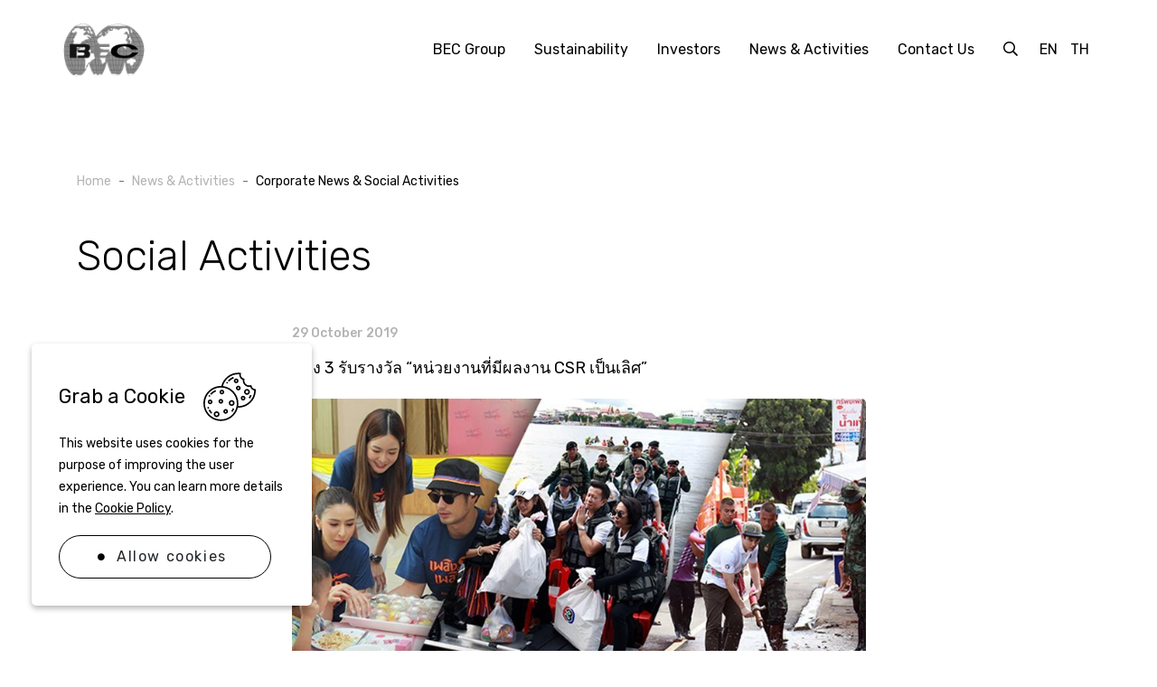

--- FILE ---
content_type: text/html; charset=UTF-8
request_url: https://www.becworld.com/en/newsroom/corporate-news/192/%E0%B8%8A%E0%B9%88%E0%B8%AD%E0%B8%87-3-%E0%B8%A3%E0%B8%B1%E0%B8%9A%E0%B8%A3%E0%B8%B2%E0%B8%87%E0%B8%A7%E0%B8%B1%E0%B8%A5-%E0%B8%AB%E0%B8%99%E0%B9%88%E0%B8%A7%E0%B8%A2%E0%B8%87%E0%B8%B2%E0%B8%99%E0%B8%97%E0%B8%B5%E0%B9%88%E0%B8%A1%E0%B8%B5%E0%B8%9C%E0%B8%A5%E0%B8%87%E0%B8%B2%E0%B8%99-csr-%E0%B9%80%E0%B8%9B%E0%B9%87%E0%B8%99%E0%B9%80%E0%B8%A5%E0%B8%B4%E0%B8%A8
body_size: 17877
content:
<!DOCTYPE html>
<html lang="en">
<head>

    <!-- Made with love by www.optiwise.io | Optiwise Provides Data and Corporate Services Tools for Public Companies -->

    <script async src="https://www.googletagmanager.com/gtag/js?id=G-PHHYG5CBWW"></script>
    <script>
       window.dataLayer = window.dataLayer || [];
       function gtag(){dataLayer.push(arguments);}
       gtag('js', new Date());

       
       gtag('config', "G-PHHYG5CBWW");

    </script>


    


    



    <title>
        ช่อง 3 รับรางวัล “หน่วยงานที่มีผลงาน CSR เป็นเลิศ” | BEC World    </title>

    <!--
<link rel="apple-touch-icon" sizes="192x192" href="/storage/favicon-app.png">
-->

<link rel="shortcut icon" type="image/png" sizes="32x32"
      href="https://www.becworld.com/storage/favicon.png">
    <link rel="stylesheet" href="https://cdnjs.cloudflare.com/ajax/libs/MaterialDesign-Webfont/5.8.55/css/materialdesignicons.min.css" integrity="sha512-x96qcyADhiw/CZY7QLOo7dB8i/REOEHZDhNfoDuJlyQ+yZzhdy91eAa4EkO7g3egt8obvLeJPoUKEKu5C5JYjA==" crossorigin="anonymous" />

<link href="https://fonts.googleapis.com/css2?family=Prompt:wght@300;400;500;600&family=Rubik:wght@300;400;500;600&display=swap" rel="stylesheet">

    <link rel="stylesheet" href="/assets/node.d3dc3.css"/>

<link rel="stylesheet" href="/assets/vendor.4cef7.css"/>
<link rel="stylesheet" href="/assets/app.f339e.css"/>

    
        <meta charset="utf-8">

<meta http-equiv="Content-Type" content="text/html; charset=utf-8">
<meta http-equiv="X-UA-Compatible" content="IE=edge">

<meta name="viewport" content="width=device-width, initial-scale=1, maximum-scale=1, shrink-to-fit=no">
<meta name="format-detection" content="telephone=no">
<!--
<meta name="apple-mobile-web-app-title" content="Atlas CMS">
<meta name="application-name" content="Atlas CMS">
-->

<meta name="csrf-token" content="iC617qygmweYC9fd45EGiCl9VuXlfyIAPQSrPm6L">



<meta property="og:type" content="article" />
<meta property="og:title" content="ช่อง 3 รับรางวัล &ldquo;หน่วยงานที่มีผลงาน CSR เป็นเลิศ&rdquo;" />
<meta property="og:description" content="ในช่วงต้นเดือนตุลาคมที่ผ่านมา  บริษัท บีอีซี เวิลด์ จำกัด (มหาชน) ผู้ดำเนินงานสถานีวิทยุโทรทัศน์ไทยทีวีสีช่อง   3  ได้รับรางวัลเกี่ยวกับ  CSR  ถึง  2  รางวัล   ได้แก่รางวัลในฐานะ  หน่วยงานเอกชนที่มีผลงาน   CSR  เป็นเลิศ   จากกระทรวงการพัฒนาสังคมและความมั่นคงของมนุษย์ และรางวัล  ผู้ช่วยเหลือราชการกรมอุทยานแห่งชาติ สัตว์ป่าและพันธุ์พืช  ในฐานะผู้สนับสนุน เสริมสร้าง พัฒนาทั้งทางตรงและทางอ้อม อันเป็นประโยชน์ต่อประเทศชาติด้านอุทยานแห่งชาติ สัตว์ป่า และพันธุ์พืช    บริษัท บีอีซี เวิลด์ จำกัด (มหาชน) ผู้ดำเนินงานสถานีวิทยุโทรทัศน์ไทยทีวีสีช่อง   3  ได้ดำเนินกิจกรรมเพื่อสังคมในหลากหลายมิติทั้งภายในและภายนอกองค์กรอย่างต่อเนื่อง  นายชาคริต ดิเรกวัฒนชัย หัวหน้าคณะผู้บริหารสายกิจการองค์กร บมจ. บีอีซีเวิลด์  กล่าวว่า   &amp;ldquo;ในฐานะขององค์กรสื่อและผู้ผลิตคอนเทนท์ที่ต้องเดินทางไปในหลายพื้นที่ จึงเห็นภาพความเดือดร้อนที่ต้องได้รับความช่วยเหลือในชุมชนต่าง ๆ อยู่เสมอ จึงตระหนักถึงบทบาทและหน้าที่ในการสนับสนุนชุมชนให้ดีขึ้น ไม่ว่าจะเป็นด้านการพัฒนาสังคม การศึกษา สาธารณสุข รวมถึงการรักษาสิ่งแวดล้อม โดยในการทำงานเพื่อสังคมของช่อง     3  ได้เปิดโอกาสให้พนักงานขององค์กร ผู้จัดละคร ดารานักแสดง รวมถึงแฟนๆ ของช่อง  3  ได้มีโอกาสสร้างสรรค์และอาสาช่วยทำกิจกรรมเพื่อชุมชนร่วมกันมาอย่างต่อเนื่อง&amp;rdquo;      ช่อง 3  มีโครงการเพื่อสังคม ที่เรียกกันว่า  &amp;ldquo;ช่อง    3  อาสาทำดี&amp;rdquo;    โดยเป็นโครงการที่เปิดโอกาสให้ผู้มีส่วนได้ส่วนเสียได้ทำความดีร่วมกัน เพราะการทำความดีเป็นเรื่องไม่ยาก แต่ก็สามารถสร้างผลกระทบทางบวกให้กับสังคมอย่างสม่ำเสมอ อีกทั้งเป็นการสร้างจิตสำนึกที่ดีแก่พนักงานขององค์กร และยังเป็นตัวอย่างที่ดีให้กับสังคม ในปี  2562  มีกิจกรรมอาสาทำดี หลากหลายกิจกรรม อาทิ กิจกรรม  &amp;ldquo;ช่อง    3  อาสาทำดี ส่งต่อปฏิทินเก่าให้คนตาบอด&amp;rdquo;    ที่เปิดรับบริจาคปฏิทินตั้งโต๊ะเก่าเป็นประจำทุกต้นปีจากพนักงาน เพื่อนำไปมอบให้กับโรงเรียนสอนคนตาบอดเพื่อใช้ทำอักษรเบรลล์ให้กับผู้พิการทางสายตา กิจกรรม   &amp;ldquo; ช่อง  3  อาสาทำดี เพาะบ่มต้นกล้ารู้รักษ์พลังงาน&amp;rdquo;    คือกิจกรรมที่พนักงานและนักแสดงได้พาเยาวชนในชุมชนคลองเตยไปเรียนรู้และทำกิจกรรมด้านการดูแลรักษาพลังงานและสิ่งแวดล้อม เพื่อสร้างจิตสำนึกใส่ใจสิ่งแวดล้อมให้กับพวกเขา ซึ่งในปีนี้เราได้พาน้องๆ เยาวชนไปเรียนรู้ที่ศูนย์การเรียนรู้ กฟผ. (  EGAT Learning Center ) และต่อเนื่องด้วยโครงการ   &amp;ldquo; ช่อง  3  อาสาทำดี ปลูกป่าคืนความสมบูรณ์สู่ระบบนิเวศ&amp;rdquo;    ซึ่งได้นำผู้บริหาร พนักงาน และดารานักแสดง ร่วมเรียนรู้ระบบนิเวศป่าชายเลน และร่วมกันลุยโคลนเพื่อไปปลูกต้นโกงกาง ซึ่งเมื่อต้นโกงกางโตขึ้นก็จะกลายเป็นด่านธรรมชาติที่ป้องกันน้ำกัดเซาะชายฝั่ง และสร้างความสมบูรณ์ให้กับระบบนิเวศอีกต่อหนึ่ง    นอกจากนี้ ยังมีกิจกรรมประจำทุกเดือนซึ่งก็คือ  &amp;ldquo; ช่อง  3  อาสาทำดี วันเกิดนี้ให้เลือดต่อชีวิต&amp;rdquo;   ที่เชิญชวนและอำนวยความสะดวกให้พนักงานร่วมกันบริจาคโลหิตในเดือนเกิดของตนเองให้กับศูนย์บริการโลหิตแห่งชาติ สภากาชาดไทย เพื่อให้เกิดบรรยากาศการแบ่งปันและทำบุญในเดือนเกิด และเมื่อไม่นานมานี้พนักงานจิตอาสาของช่อง 3  ได้จัดกิจกรรม  &amp;ldquo;ช่อง    3  อาสาทำดี ส่งความสุข ปันรอยยิ้มให้ผู้สูงอายุ&amp;rdquo;    เมื่อวันเสาร์ที่  21  กันยายนที่ผ่านมา ณ ศูนย์พัฒนาการจัดสวัสดิการสังคมผู้สูงอายุบ้านบางละมุง จังหวัดชลบุรี โดยพนักงานได้ชวนศิลปินนักร้อง มิสไทยแลนด์เวิลด์  2019  รายการของช่อง  3  พร้อมด้วยหน่วยงานพันธมิตร เข้าร่วมจัดกิจกรรมนันทนาการสร้างความสุขให้กับผู้สูงอายุ ได้หัวเราะสนุกสนานกับการเต้นรำ และเหล่าจิตอาสายังได้ร่วมทำความสะอาดอาคารที่พักผู้สูงอายุให้สะอาด เพื่อสุขอนามัยที่ดีขึ้น รวมถึงยังร่วมมอบเงินสนับสนุนการดำเนินงานของศูนย์ฯ เพื่อเป็นประโยชน์ต่อไป    ในส่วนของละครนั้น ผู้จัดและนักแสดงก็ได้ร่วมกันทำกิจกรรมเพื่อสังคมกันต่อเนื่องเสมอมา ล่าสุดละคร &amp;ldquo;  เพลิงรักเพลิงแค้น  &amp;rdquo;  ที่ผู้จัดและนักแสดงขอใช้เวลาเดินสายโปรโมทละครด้วยการทำความดี มาเยี่ยมเยียนน้องๆ ที่สถานสงเคราะห์เด็กอ่อนพญาไท ทำกิจกรรมสันทนาการ มอบความรัก ความสนุกสนาน และ เหล่านักแสดงยังมอบเงินสมทบทุน ของใช้จำเป็น และของเล่นให้น้องๆ ที่สถานสงเคราะห์อีกด้วย ส่วนละคร  &amp;ldquo;  ทิวาซ่อนดาว &amp;rdquo;   ที่ผู้จัดและนักแสดงได้รวมตัว รณรงค์เรื่องการลดขยะ ลดการใช้กล่องโฟมและพลาสติกที่ใช้ครั้งเดียวแล้วทิ้ง โดยนักแสดงได้เริ่มกิจกรรมด้วยการเดินรณรงค์ลดการทิ้งขยะให้กับประชาชนในใจกลางเมือง ที่ศูนย์การค้าสยามวัน และยังชวนแฟนคลับรวมตัวกันอีกครั้งที่ชายหาดบางแสน เพื่อรณรงค์เรื่องเดียวกันกับนักท่องเที่ยวและเดินเก็บเศษขยะบนชายหาดไปด้วยในเวลาเดียวกัน โดยโครงการต่างๆ ของผู้จัดและนักแสดงช่อง  3  ก็เป็นโครงการที่ต้องการสื่อให้ผู้ชมเห็นถึงพลังแห่งการแบ่งปันเพื่อสังคมที่ดียิ่งๆ ขึ้นเช่นกัน     นอกจากนี้ ยังมีกิจกรรมที่ช่อง 3  ทำมาอย่างต่อเนื่องคือการให้ความช่วยเหลือสังคม ในเวลาที่สังคมประสบปัญหาฉุกเฉิน อย่างเช่น  อุทกภัยของภาคอีสาน  ในเดือนกันยายนที่ผ่านมา ช่อง  3  ได้เป็นตัวกลางประสานความช่วยเหลือจากผู้มีจิตศรัทธาในเขตกรุงเทพมหานครส่งต่อถึงผู้ประสบภัยในพื้นที่ การที่มีผู้สื่อข่าวที่รายงานสถานการณ์ในพื้นที่ ทำให้ช่อง  3  สามารถรับทราบและเข้าถึงปัญหาในท้องถิ่นที่น้ำท่วมได้อย่างดี พร้อมทั้งยังสามารถทำการประสานงานกับภาครัฐได้อย่างมีประสิทธิภาพ ซึ่งในช่วงที่ผ่านมาได้มีการนำสิ่งของบริจาคเป็นจำนวนมากส่งไปยังพื้นที่ประสบภัยอย่างทันการณ์ โดยความช่วยเหลือของกองทัพไทย และบริษัท ห้างร้าน โดยช่อง  3  สามารถนำของที่ได้รับบริจาคจากผู้มีจิตศรัทธาจากทั่วประเทศไปถึงพื้นที่ประสบภัยได้ในเวลาอันรวดเร็ว นอกจากนี้ การบริหารจัดการความช่วยเหลือในช่วงฟื้นฟูหลังน้ำลดก็กำลังเกิดขึ้นในเร็วๆ นี้อีกด้วย      &amp;ldquo;ช่อง     3  ยังคงมุ่งมั่นที่จะทำกิจกรรมเพื่อสังคมตามแนวคิดขององค์กร เพื่อเป็นส่วนหนึ่งในการในการสร้างสรรค์และแบ่งปันสิ่งดีๆ ให้กับสังคม เพราะเราตระหนักว่าการเป็นองค์กรที่ดีนั้น มีภาระหน้าที่มากกว่าการดำเนินธุรกิจให้มีผลกำไร แต่ยังมีภาระที่จะต้องเดินไปกับสังคม เพื่อมอบความสุขและน้ำใจให้กับสังคมที่เราอยู่ให้เติบโตไปพร้อมกัน&amp;rdquo;    นายชาคริต กล่าวสรุป" />
<meta property="og:url" content="https://www.becworld.com/en/newsroom/corporate-news/192/%E0%B8%8A%E0%B9%88%E0%B8%AD%E0%B8%87-3-%E0%B8%A3%E0%B8%B1%E0%B8%9A%E0%B8%A3%E0%B8%B2%E0%B8%87%E0%B8%A7%E0%B8%B1%E0%B8%A5-%E0%B8%AB%E0%B8%99%E0%B9%88%E0%B8%A7%E0%B8%A2%E0%B8%87%E0%B8%B2%E0%B8%99%E0%B8%97%E0%B8%B5%E0%B9%88%E0%B8%A1%E0%B8%B5%E0%B8%9C%E0%B8%A5%E0%B8%87%E0%B8%B2%E0%B8%99-csr-%E0%B9%80%E0%B8%9B%E0%B9%87%E0%B8%99%E0%B9%80%E0%B8%A5%E0%B8%B4%E0%B8%A8" />
<meta property="og:image" content="https://www.becworld.com/glide/storage/newsroom/gallery/2019/10%20OCT/09/66.jpg?h=350&fit=max&fm=webp&t=1768730480" />

        <meta name="twitter:title" content="ช่อง 3 รับรางวัล &ldquo;หน่วยงานที่มีผลงาน CSR เป็นเลิศ&rdquo;" />
<meta name="twitter:description" content="ในช่วงต้นเดือนตุลาคมที่ผ่านมา  บริษัท บีอีซี เวิลด์ จำกัด (มหาชน) ผู้ดำเนินงานสถานีวิทยุโทรทัศน์ไทยทีวีสีช่อง   3  ได้รับรางวัลเกี่ยวกับ  CSR  ถึง  2  รางวัล   ได้แก่รางวัลในฐานะ  หน่วยงานเอกชนที่มีผลงาน   CSR  เป็นเลิศ   จากกระทรวงการพัฒนาสังคมและความมั่นคงของมนุษย์ และรางวัล  ผู้ช่วยเหลือราชการกรมอุทยานแห่งชาติ สัตว์ป่าและพันธุ์พืช  ในฐานะผู้สนับสนุน เสริมสร้าง พัฒนาทั้งทางตรงและทางอ้อม อันเป็นประโยชน์ต่อประเทศชาติด้านอุทยานแห่งชาติ สัตว์ป่า และพันธุ์พืช    บริษัท บีอีซี เวิลด์ จำกัด (มหาชน) ผู้ดำเนินงานสถานีวิทยุโทรทัศน์ไทยทีวีสีช่อง   3  ได้ดำเนินกิจกรรมเพื่อสังคมในหลากหลายมิติทั้งภายในและภายนอกองค์กรอย่างต่อเนื่อง  นายชาคริต ดิเรกวัฒนชัย หัวหน้าคณะผู้บริหารสายกิจการองค์กร บมจ. บีอีซีเวิลด์  กล่าวว่า   &amp;ldquo;ในฐานะขององค์กรสื่อและผู้ผลิตคอนเทนท์ที่ต้องเดินทางไปในหลายพื้นที่ จึงเห็นภาพความเดือดร้อนที่ต้องได้รับความช่วยเหลือในชุมชนต่าง ๆ อยู่เสมอ จึงตระหนักถึงบทบาทและหน้าที่ในการสนับสนุนชุมชนให้ดีขึ้น ไม่ว่าจะเป็นด้านการพัฒนาสังคม การศึกษา สาธารณสุข รวมถึงการรักษาสิ่งแวดล้อม โดยในการทำงานเพื่อสังคมของช่อง     3  ได้เปิดโอกาสให้พนักงานขององค์กร ผู้จัดละคร ดารานักแสดง รวมถึงแฟนๆ ของช่อง  3  ได้มีโอกาสสร้างสรรค์และอาสาช่วยทำกิจกรรมเพื่อชุมชนร่วมกันมาอย่างต่อเนื่อง&amp;rdquo;      ช่อง 3  มีโครงการเพื่อสังคม ที่เรียกกันว่า  &amp;ldquo;ช่อง    3  อาสาทำดี&amp;rdquo;    โดยเป็นโครงการที่เปิดโอกาสให้ผู้มีส่วนได้ส่วนเสียได้ทำความดีร่วมกัน เพราะการทำความดีเป็นเรื่องไม่ยาก แต่ก็สามารถสร้างผลกระทบทางบวกให้กับสังคมอย่างสม่ำเสมอ อีกทั้งเป็นการสร้างจิตสำนึกที่ดีแก่พนักงานขององค์กร และยังเป็นตัวอย่างที่ดีให้กับสังคม ในปี  2562  มีกิจกรรมอาสาทำดี หลากหลายกิจกรรม อาทิ กิจกรรม  &amp;ldquo;ช่อง    3  อาสาทำดี ส่งต่อปฏิทินเก่าให้คนตาบอด&amp;rdquo;    ที่เปิดรับบริจาคปฏิทินตั้งโต๊ะเก่าเป็นประจำทุกต้นปีจากพนักงาน เพื่อนำไปมอบให้กับโรงเรียนสอนคนตาบอดเพื่อใช้ทำอักษรเบรลล์ให้กับผู้พิการทางสายตา กิจกรรม   &amp;ldquo; ช่อง  3  อาสาทำดี เพาะบ่มต้นกล้ารู้รักษ์พลังงาน&amp;rdquo;    คือกิจกรรมที่พนักงานและนักแสดงได้พาเยาวชนในชุมชนคลองเตยไปเรียนรู้และทำกิจกรรมด้านการดูแลรักษาพลังงานและสิ่งแวดล้อม เพื่อสร้างจิตสำนึกใส่ใจสิ่งแวดล้อมให้กับพวกเขา ซึ่งในปีนี้เราได้พาน้องๆ เยาวชนไปเรียนรู้ที่ศูนย์การเรียนรู้ กฟผ. (  EGAT Learning Center ) และต่อเนื่องด้วยโครงการ   &amp;ldquo; ช่อง  3  อาสาทำดี ปลูกป่าคืนความสมบูรณ์สู่ระบบนิเวศ&amp;rdquo;    ซึ่งได้นำผู้บริหาร พนักงาน และดารานักแสดง ร่วมเรียนรู้ระบบนิเวศป่าชายเลน และร่วมกันลุยโคลนเพื่อไปปลูกต้นโกงกาง ซึ่งเมื่อต้นโกงกางโตขึ้นก็จะกลายเป็นด่านธรรมชาติที่ป้องกันน้ำกัดเซาะชายฝั่ง และสร้างความสมบูรณ์ให้กับระบบนิเวศอีกต่อหนึ่ง    นอกจากนี้ ยังมีกิจกรรมประจำทุกเดือนซึ่งก็คือ  &amp;ldquo; ช่อง  3  อาสาทำดี วันเกิดนี้ให้เลือดต่อชีวิต&amp;rdquo;   ที่เชิญชวนและอำนวยความสะดวกให้พนักงานร่วมกันบริจาคโลหิตในเดือนเกิดของตนเองให้กับศูนย์บริการโลหิตแห่งชาติ สภากาชาดไทย เพื่อให้เกิดบรรยากาศการแบ่งปันและทำบุญในเดือนเกิด และเมื่อไม่นานมานี้พนักงานจิตอาสาของช่อง 3  ได้จัดกิจกรรม  &amp;ldquo;ช่อง    3  อาสาทำดี ส่งความสุข ปันรอยยิ้มให้ผู้สูงอายุ&amp;rdquo;    เมื่อวันเสาร์ที่  21  กันยายนที่ผ่านมา ณ ศูนย์พัฒนาการจัดสวัสดิการสังคมผู้สูงอายุบ้านบางละมุง จังหวัดชลบุรี โดยพนักงานได้ชวนศิลปินนักร้อง มิสไทยแลนด์เวิลด์  2019  รายการของช่อง  3  พร้อมด้วยหน่วยงานพันธมิตร เข้าร่วมจัดกิจกรรมนันทนาการสร้างความสุขให้กับผู้สูงอายุ ได้หัวเราะสนุกสนานกับการเต้นรำ และเหล่าจิตอาสายังได้ร่วมทำความสะอาดอาคารที่พักผู้สูงอายุให้สะอาด เพื่อสุขอนามัยที่ดีขึ้น รวมถึงยังร่วมมอบเงินสนับสนุนการดำเนินงานของศูนย์ฯ เพื่อเป็นประโยชน์ต่อไป    ในส่วนของละครนั้น ผู้จัดและนักแสดงก็ได้ร่วมกันทำกิจกรรมเพื่อสังคมกันต่อเนื่องเสมอมา ล่าสุดละคร &amp;ldquo;  เพลิงรักเพลิงแค้น  &amp;rdquo;  ที่ผู้จัดและนักแสดงขอใช้เวลาเดินสายโปรโมทละครด้วยการทำความดี มาเยี่ยมเยียนน้องๆ ที่สถานสงเคราะห์เด็กอ่อนพญาไท ทำกิจกรรมสันทนาการ มอบความรัก ความสนุกสนาน และ เหล่านักแสดงยังมอบเงินสมทบทุน ของใช้จำเป็น และของเล่นให้น้องๆ ที่สถานสงเคราะห์อีกด้วย ส่วนละคร  &amp;ldquo;  ทิวาซ่อนดาว &amp;rdquo;   ที่ผู้จัดและนักแสดงได้รวมตัว รณรงค์เรื่องการลดขยะ ลดการใช้กล่องโฟมและพลาสติกที่ใช้ครั้งเดียวแล้วทิ้ง โดยนักแสดงได้เริ่มกิจกรรมด้วยการเดินรณรงค์ลดการทิ้งขยะให้กับประชาชนในใจกลางเมือง ที่ศูนย์การค้าสยามวัน และยังชวนแฟนคลับรวมตัวกันอีกครั้งที่ชายหาดบางแสน เพื่อรณรงค์เรื่องเดียวกันกับนักท่องเที่ยวและเดินเก็บเศษขยะบนชายหาดไปด้วยในเวลาเดียวกัน โดยโครงการต่างๆ ของผู้จัดและนักแสดงช่อง  3  ก็เป็นโครงการที่ต้องการสื่อให้ผู้ชมเห็นถึงพลังแห่งการแบ่งปันเพื่อสังคมที่ดียิ่งๆ ขึ้นเช่นกัน     นอกจากนี้ ยังมีกิจกรรมที่ช่อง 3  ทำมาอย่างต่อเนื่องคือการให้ความช่วยเหลือสังคม ในเวลาที่สังคมประสบปัญหาฉุกเฉิน อย่างเช่น  อุทกภัยของภาคอีสาน  ในเดือนกันยายนที่ผ่านมา ช่อง  3  ได้เป็นตัวกลางประสานความช่วยเหลือจากผู้มีจิตศรัทธาในเขตกรุงเทพมหานครส่งต่อถึงผู้ประสบภัยในพื้นที่ การที่มีผู้สื่อข่าวที่รายงานสถานการณ์ในพื้นที่ ทำให้ช่อง  3  สามารถรับทราบและเข้าถึงปัญหาในท้องถิ่นที่น้ำท่วมได้อย่างดี พร้อมทั้งยังสามารถทำการประสานงานกับภาครัฐได้อย่างมีประสิทธิภาพ ซึ่งในช่วงที่ผ่านมาได้มีการนำสิ่งของบริจาคเป็นจำนวนมากส่งไปยังพื้นที่ประสบภัยอย่างทันการณ์ โดยความช่วยเหลือของกองทัพไทย และบริษัท ห้างร้าน โดยช่อง  3  สามารถนำของที่ได้รับบริจาคจากผู้มีจิตศรัทธาจากทั่วประเทศไปถึงพื้นที่ประสบภัยได้ในเวลาอันรวดเร็ว นอกจากนี้ การบริหารจัดการความช่วยเหลือในช่วงฟื้นฟูหลังน้ำลดก็กำลังเกิดขึ้นในเร็วๆ นี้อีกด้วย      &amp;ldquo;ช่อง     3  ยังคงมุ่งมั่นที่จะทำกิจกรรมเพื่อสังคมตามแนวคิดขององค์กร เพื่อเป็นส่วนหนึ่งในการในการสร้างสรรค์และแบ่งปันสิ่งดีๆ ให้กับสังคม เพราะเราตระหนักว่าการเป็นองค์กรที่ดีนั้น มีภาระหน้าที่มากกว่าการดำเนินธุรกิจให้มีผลกำไร แต่ยังมีภาระที่จะต้องเดินไปกับสังคม เพื่อมอบความสุขและน้ำใจให้กับสังคมที่เราอยู่ให้เติบโตไปพร้อมกัน&amp;rdquo;    นายชาคริต กล่าวสรุป" />
<meta name="twitter:url" content="https://www.becworld.com/en/newsroom/corporate-news/192/%E0%B8%8A%E0%B9%88%E0%B8%AD%E0%B8%87-3-%E0%B8%A3%E0%B8%B1%E0%B8%9A%E0%B8%A3%E0%B8%B2%E0%B8%87%E0%B8%A7%E0%B8%B1%E0%B8%A5-%E0%B8%AB%E0%B8%99%E0%B9%88%E0%B8%A7%E0%B8%A2%E0%B8%87%E0%B8%B2%E0%B8%99%E0%B8%97%E0%B8%B5%E0%B9%88%E0%B8%A1%E0%B8%B5%E0%B8%9C%E0%B8%A5%E0%B8%87%E0%B8%B2%E0%B8%99-csr-%E0%B9%80%E0%B8%9B%E0%B9%87%E0%B8%99%E0%B9%80%E0%B8%A5%E0%B8%B4%E0%B8%A8" />
<meta name="twitter:images0" content="https://www.becworld.com/glide/storage/newsroom/gallery/2019/10%20OCT/09/66.jpg?h=350&fit=max&fm=webp&t=1768730480" />

</head>
<body>

<div class="js-cookie-consent cookie-consent">

    <div class="cookie-consent__body">

        <div class="cookie-consent__header">
            <span class="cookie-consent__title">Grab a Cookie</span>
            <span class="cookie-consent__icon">
                <img src="/storage/cookies.svg" alt="">
            </span>
        </div>

        <span class="cookie-consent__message">
            This website uses cookies for the purpose of improving the user experience. You can learn more details in the <a href="/en/cookie-policy">Cookie Policy</a>.
        </span>

        <button class="js-cookie-consent-agree cookie-consent__agree btn btn--submit">
            <span class="btn__icon"></span>
            <span class="btn__title">Allow cookies</span>
        </button>
    </div>
</div>

    <script>

        window.laravelCookieConsent = (function () {

            const COOKIE_VALUE = 1;
            const COOKIE_DOMAIN = 'www.becworld.com';

            function consentWithCookies() {
                setCookie('laravel_cookie_consent', COOKIE_VALUE, 7300);
                hideCookieDialog();
            }

            function cookieExists(name) {
                return (document.cookie.split('; ').indexOf(name + '=' + COOKIE_VALUE) !== -1);
            }

            function hideCookieDialog() {
                const dialogs = document.getElementsByClassName('js-cookie-consent');

                for (let i = 0; i < dialogs.length; ++i) {
                    dialogs[i].style.display = 'none';
                }
            }

            function setCookie(name, value, expirationInDays) {
                const date = new Date();
                date.setTime(date.getTime() + (expirationInDays * 24 * 60 * 60 * 1000));
                document.cookie = name + '=' + value
                    + ';expires=' + date.toUTCString()
                    + ';domain=' + COOKIE_DOMAIN
                    + ';path=/';
            }

            if (cookieExists('laravel_cookie_consent')) {
                hideCookieDialog();
            }

            const buttons = document.getElementsByClassName('js-cookie-consent-agree');

            for (let i = 0; i < buttons.length; ++i) {
                buttons[i].addEventListener('click', consentWithCookies);
            }

            return {
                consentWithCookies: consentWithCookies,
                hideCookieDialog: hideCookieDialog
            };
        })();
    </script>




<div id="vue-app" data-app>

    <div v-cloak>

        <main-header class="header ">
    <div class="header__container">
        <div class="header__logo">
            <a href="https://www.becworld.com/en/home"><img src="/assets/images/logo-bec.png" class="w-100" alt="Logo BEC"></a>
        </div>
        <div class="header__menu">
            <main-menu class="navbar">
                        <li class="nav-item dropdown dropdown--menu">
                <a class="nav-link dropdown-toggle" href="#bec-group" role="button" data-toggle="dropdown" aria-haspopup="true" aria-expanded="false">BEC Group</a>
                                    <div class="dropdown-menu" aria-labelledby="bec-group">
    <div class="container px-0">
        <div class="row no-gutters w-100">
            <div class="col-lg-9">
                <ul class="dropdown__nav">
                                                                        <li class="dropdown__nav-item">
                                <a href="#" class="dropdown__nav-link dropdown__nav-link--has-child">BEC &amp; Communities</a>
                                <ul class="dropdown__nav-child">
                                                                                                                        <li class="dropdown__nav-item">
                                                <a href="https://www.becworld.com/en/bec-group/bec-and-communities/group-overview" target="_self" class="dropdown__nav-link">
                                                    Group Overview
                                                </a>
                                            </li>
                                                                                                                                                                <li class="dropdown__nav-item">
                                                <a href="https://www.becworld.com/en/bec-group/bec-and-communities/history" target="_self" class="dropdown__nav-link">
                                                    History
                                                </a>
                                            </li>
                                                                                                                                                                <li class="dropdown__nav-item">
                                                <a href="https://www.becworld.com/en/leadership/board-of-directors" target="_self" class="dropdown__nav-link">
                                                    Board of Directors and Committee
                                                </a>
                                            </li>
                                                                                                                                                                <li class="dropdown__nav-item">
                                                <a href="https://www.becworld.com/en/leadership/management-team" target="_self" class="dropdown__nav-link">
                                                    Management
                                                </a>
                                            </li>
                                                                                                                                                                <li class="dropdown__nav-item">
                                                <a href="https://www.becworld.com/en/our-pride" target="_self" class="dropdown__nav-link">
                                                    Our Pride
                                                </a>
                                            </li>
                                                                                                            </ul>
                            </li>
                                                                                                <li class="dropdown__nav-item">
                                <a href="#" class="dropdown__nav-link dropdown__nav-link--has-child">Businesses</a>
                                <ul class="dropdown__nav-child">
                                                                                                                        <li class="dropdown__nav-item">
                                                <a href="https://www.becworld.com/en/bec-group/businesses/business-overview" class="dropdown__nav-link">Business Overview</a>
                                                <ul class="dropdown__nav-grandchild">
                                                                                                            <li class="dropdown__nav-item">
                                                            <a href="https://www.becworld.com/en/bec-group/businesses/business-overview/tv-broadcasting" target="_self" class="dropdown__nav-link">
                                                                Television Businesses
                                                            </a>
                                                        </li>
                                                                                                            <li class="dropdown__nav-item">
                                                            <a href="https://www.becworld.com/en/bec-group/businesses/business-overview/digital-platform" target="_self" class="dropdown__nav-link">
                                                                Digital Platform
                                                            </a>
                                                        </li>
                                                                                                            <li class="dropdown__nav-item">
                                                            <a href="https://www.becworld.com/en/bec-group/businesses/business-overview/global-content-licensing" target="_self" class="dropdown__nav-link">
                                                                Global Content Licensing
                                                            </a>
                                                        </li>
                                                                                                            <li class="dropdown__nav-item">
                                                            <a href="https://www.becworld.com/en/bec-group/businesses/business-overview/supporting-businesses" target="_self" class="dropdown__nav-link">
                                                                Supporting Businesses
                                                            </a>
                                                        </li>
                                                                                                            <li class="dropdown__nav-item">
                                                            <a href="https://www.becworld.com/en/bec-group/businesses/business-overview/bec-music" target="_self" class="dropdown__nav-link">
                                                                BEC Music
                                                            </a>
                                                        </li>
                                                                                                    </ul>
                                            </li>
                                                                                                            </ul>
                            </li>
                                                            </ul>
            </div>
            <div class="col-lg-3">
                <figure class="dropdown__image">
                    <img src="https://www.becworld.com/storage/menu/photo-menu-bec-group.jpg" alt="">
                </figure>
            </div>
        </div>
    </div>
</div>                            </li>
                                <li class="nav-item dropdown dropdown--menu">
                <a class="nav-link dropdown-toggle" href="#corporate-responsibility" role="button" data-toggle="dropdown" aria-haspopup="true" aria-expanded="false">Sustainability</a>
                                    <div class="dropdown-menu" aria-labelledby="corporate-responsibility">
    <div class="container px-0">
        <div class="row no-gutters w-100">
            <div class="col-lg-9">
                <ul class="dropdown__nav">
                                                                        <li class="dropdown__nav-item">
                                <a href="#" class="dropdown__nav-link dropdown__nav-link--has-child">Sustainability</a>
                                <ul class="dropdown__nav-child">
                                                                                                                        <li class="dropdown__nav-item">
                                                <a href="https://www.becworld.com/en/sustainability/sustainability/message-from-president-of-tv-business-unit" target="_self" class="dropdown__nav-link">
                                                    Message from President of TV Business
                                                </a>
                                            </li>
                                                                                                                                                                <li class="dropdown__nav-item">
                                                <a href="https://www.becworld.com/en/sustainability/sustainability/concepts-and-practices" target="_self" class="dropdown__nav-link">
                                                    Driving Business for the Sustainability
                                                </a>
                                            </li>
                                                                                                                                                                <li class="dropdown__nav-item">
                                                <a href="https://www.becworld.com/en/sustainability/sustainability/strategy" target="_self" class="dropdown__nav-link">
                                                    Sustainable Management Goals
                                                </a>
                                            </li>
                                                                                                                                                                <li class="dropdown__nav-item">
                                                <a href="https://www.becworld.com/en/document/csr-reports" target="_self" class="dropdown__nav-link">
                                                    CSR Reports
                                                </a>
                                            </li>
                                                                                                            </ul>
                            </li>
                                                                                                <li class="dropdown__nav-item">
                                <a href="#" class="dropdown__nav-link dropdown__nav-link--has-child">Corporate Governance</a>
                                <ul class="dropdown__nav-child">
                                                                                                                        <li class="dropdown__nav-item">
                                                <a href="https://www.becworld.com/en/sustainability/corporate-governance/good-corporate-governance" target="_self" class="dropdown__nav-link">
                                                    Good Corporate Governance
                                                </a>
                                            </li>
                                                                                                                                                                <li class="dropdown__nav-item">
                                                <a href="https://www.becworld.com/en/sustainability/corporate-governance/anti-corruption-schemes" class="dropdown__nav-link">Anti- Corruption Schemes</a>
                                                <ul class="dropdown__nav-grandchild">
                                                                                                            <li class="dropdown__nav-item">
                                                            <a href="https://www.becworld.com/en/sustainability/corporate-governance/anti-corruption-schemes/anti-corruption-policy" target="_self" class="dropdown__nav-link">
                                                                Anti-Corruption Policy
                                                            </a>
                                                        </li>
                                                                                                            <li class="dropdown__nav-item">
                                                            <a href="https://www.becworld.com/en/sustainability/corporate-governance/anti-corruption-schemes/whistle-blowing-channel" target="_self" class="dropdown__nav-link">
                                                                Whistle Blowing Channel
                                                            </a>
                                                        </li>
                                                                                                    </ul>
                                            </li>
                                                                                                                                                                <li class="dropdown__nav-item">
                                                <a href="https://www.becworld.com/en/sustainability/corporate-governance/human-rights/human-rights" class="dropdown__nav-link">Human Rights</a>
                                                <ul class="dropdown__nav-grandchild">
                                                                                                            <li class="dropdown__nav-item">
                                                            <a href="https://www.becworld.com/storage/document/cg-policy/2022/human-right-policy-th.pdf" target="_blank" class="dropdown__nav-link">
                                                                Human Right Policy
                                                            </a>
                                                        </li>
                                                                                                            <li class="dropdown__nav-item">
                                                            <a href="https://www.becworld.com/en/sustainability/corporate-governance/human-rights/human-rights" target="_self" class="dropdown__nav-link">
                                                                Human Rights
                                                            </a>
                                                        </li>
                                                                                                    </ul>
                                            </li>
                                                                                                            </ul>
                            </li>
                                                            </ul>
            </div>
            <div class="col-lg-3">
                <figure class="dropdown__image">
                    <img src="https://www.becworld.com/storage/menu/photo-menu-sustainability.jpg" alt="">
                </figure>
            </div>
        </div>
    </div>
</div>                            </li>
                                <li class="nav-item dropdown dropdown--menu">
                <a class="nav-link dropdown-toggle" href="#investors" role="button" data-toggle="dropdown" aria-haspopup="true" aria-expanded="false">Investors</a>
                                    <div class="dropdown-menu dropdown-menu--investors" aria-labelledby="investors">
    <div class="container px-0">
        <div class="row no-gutters w-100">
            <div class="col-12">
                <ul class="dropdown__nav dropdown__nav--fluid">
                                                                        <li class="dropdown__nav-item dropdown__nav-item--no-icon">
                                <a href="https://www.becworld.com/en/investor-relations/home" target="_self" class="dropdown__nav-link">Investors Overview</a>
                            </li>
                                                                                                <li class="dropdown__nav-item">
                                <a href="#" class="dropdown__nav-link dropdown__nav-link--has-child">Result &amp; Report</a>
                                <ul class="dropdown__nav-child">
                                                                                                                        <li class="dropdown__nav-item">
                                                <a href="https://www.becworld.com/en/investor-relations/document/company-snapshot" target="_self" class="dropdown__nav-link">
                                                    Company Snapshot
                                                </a>
                                            </li>
                                                                                                                                                                <li class="dropdown__nav-item">
                                                <a href="https://www.becworld.com/en/investor-relations/result-and-report/performance-highlight" target="_self" class="dropdown__nav-link">
                                                    Performance Highlights
                                                </a>
                                            </li>
                                                                                                                                                                <li class="dropdown__nav-item">
                                                <a href="https://www.becworld.com/en/investor-relations/document/financial-results" target="_self" class="dropdown__nav-link">
                                                    Financial Results
                                                </a>
                                            </li>
                                                                                                                                                                <li class="dropdown__nav-item">
                                                <a href="https://www.becworld.com/en/investor-relations/document/annual-reports" target="_self" class="dropdown__nav-link">
                                                    Form 56-1 One Report / Annual Report
                                                </a>
                                            </li>
                                                                                                                                                                <li class="dropdown__nav-item">
                                                <a href="https://www.becworld.com/en/investor-relations/document/presentations" target="_self" class="dropdown__nav-link">
                                                    Presentations and Webcasts
                                                </a>
                                            </li>
                                                                                                            </ul>
                            </li>
                                                                                                <li class="dropdown__nav-item">
                                <a href="#" class="dropdown__nav-link dropdown__nav-link--has-child">Stock and Dividend</a>
                                <ul class="dropdown__nav-child">
                                                                                                                        <li class="dropdown__nav-item">
                                                <a href="https://www.becworld.com/en/investor-relations/stock-quote" target="_self" class="dropdown__nav-link">
                                                    Stock Price
                                                </a>
                                            </li>
                                                                                                                                                                <li class="dropdown__nav-item">
                                                <a href="https://www.becworld.com/en/investor-relations/stock-and-dividend/dividend-payment-history" target="_self" class="dropdown__nav-link">
                                                    Dividend Policy and Payment History
                                                </a>
                                            </li>
                                                                                                                                                                <li class="dropdown__nav-item">
                                                <a href="https://www.becworld.com/en/investor-relations/investment-calculator" target="_self" class="dropdown__nav-link">
                                                    Investment Calculator
                                                </a>
                                            </li>
                                                                                                                                                                <li class="dropdown__nav-item">
                                                <a href="https://www.set.or.th/en/market/product/stock/quote/bec/factsheet" target="_blank" class="dropdown__nav-link">
                                                    Factsheet
                                                </a>
                                            </li>
                                                                                                            </ul>
                            </li>
                                                                                                <li class="dropdown__nav-item">
                                <a href="#" class="dropdown__nav-link dropdown__nav-link--has-child">Shareholder Info</a>
                                <ul class="dropdown__nav-child">
                                                                                                                        <li class="dropdown__nav-item">
                                                <a href="https://www.becworld.com/en/investor-relations/shareholder-info/major-shareholders" target="_self" class="dropdown__nav-link">
                                                    Major Shareholders
                                                </a>
                                            </li>
                                                                                                                                                                <li class="dropdown__nav-item">
                                                <a href="https://www.becworld.com/en/investor-relations/document/shareholder-meetings" target="_self" class="dropdown__nav-link">
                                                    Shareholder Meetings
                                                </a>
                                            </li>
                                                                                                                                                                <li class="dropdown__nav-item">
                                                <a href="https://www.becworld.com/en/investor-relations/shareholder-info/shareholder-rights-protection" target="_self" class="dropdown__nav-link">
                                                    Shareholder Rights Protection
                                                </a>
                                            </li>
                                                                                                                                                                <li class="dropdown__nav-item">
                                                <a href="https://www.becworld.com/en/investor-relations/shareholder-info/code-of-conduct-for-investor-relations-officers-iros" target="_self" class="dropdown__nav-link">
                                                    Code of Conduct for Investor relations officers (IROs)
                                                </a>
                                            </li>
                                                                                                            </ul>
                            </li>
                                                                                                <li class="dropdown__nav-item dropdown__nav-item--no-icon">
                                <a href="https://www.becworld.com/en/sustainability/corporate-governance/good-corporate-governance" target="_self" class="dropdown__nav-link">Corporate Governance</a>
                            </li>
                                                                                                <li class="dropdown__nav-item dropdown__nav-item--no-icon">
                                <a href="https://www.becworld.com/en/sustainability/sustainability/concepts-and-practices" target="_self" class="dropdown__nav-link">ESG</a>
                            </li>
                                                                                                <li class="dropdown__nav-item dropdown__nav-item--no-icon">
                                <a href="https://www.becworld.com/en/investor-relations/newsroom/set-announcements" target="_self" class="dropdown__nav-link">SET Announcements</a>
                            </li>
                                                                                                <li class="dropdown__nav-item dropdown__nav-item--no-icon">
                                <a href="https://www.becworld.com/en/investor-relations/resource-center" target="_self" class="dropdown__nav-link">Resource Center</a>
                            </li>
                                                                                                <li class="dropdown__nav-item dropdown__nav-item--no-icon">
                                <a href="https://www.settrade.com/th/equities/quote/BEC/analyst-consensus" target="_blank" class="dropdown__nav-link">Analyst Coverage</a>
                            </li>
                                                                                                <li class="dropdown__nav-item">
                                <a href="#" class="dropdown__nav-link dropdown__nav-link--has-child">Information Inquiry</a>
                                <ul class="dropdown__nav-child">
                                                                                                                        <li class="dropdown__nav-item">
                                                <a href="https://www.becworld.com/en/investor-relations/information-inquiry/ir-contact" target="_self" class="dropdown__nav-link">
                                                    IR Contact
                                                </a>
                                            </li>
                                                                                                                                                                <li class="dropdown__nav-item">
                                                <a href="https://www.becworld.com/en/investor-relations/information-inquiry/news-subscription" target="_self" class="dropdown__nav-link">
                                                    News Subscription
                                                </a>
                                            </li>
                                                                                                                                                                <li class="dropdown__nav-item">
                                                <a href="https://www.becworld.com/en/investor-relations/information-inquiry/faq" target="_self" class="dropdown__nav-link">
                                                    FAQ
                                                </a>
                                            </li>
                                                                                                            </ul>
                            </li>
                                                                                                <li class="dropdown__nav-item dropdown__nav-item--no-icon">
                                <a href="https://www.becworld.com/en/investor-relations/calendar" target="_self" class="dropdown__nav-link">Investor Calendar</a>
                            </li>
                                                            </ul>
            </div>
        </div>
    </div>
</div>                            </li>
                                <li class="nav-item dropdown dropdown--menu">
                <a class="nav-link dropdown-toggle" href="#news-and-media" role="button" data-toggle="dropdown" aria-haspopup="true" aria-expanded="false">News &amp; Activities</a>
                                    <div class="dropdown-menu" aria-labelledby="news-and-media">
    <div class="container px-0">
        <div class="row no-gutters w-100 justify-content-between">
            <div class="col-lg-6">
                <ul class="dropdown__nav dropdown__nav--no-column-count">
                                                                        <li class="dropdown__nav-item dropdown__nav-item--no-icon">
                                <a href="https://www.becworld.com/en/newsroom/corporate-news"
                                   target="_self"
                                   class="dropdown__nav-link">Corporate News &amp; Social Activities</a>
                            </li>
                                                                                                <li class="dropdown__nav-item dropdown__nav-item--no-icon">
                                <a href="https://www.becworld.com/en/news-and-media/company-visited"
                                   target="_self"
                                   class="dropdown__nav-link">Company Visit</a>
                            </li>
                                                                                                <li class="dropdown__nav-item dropdown__nav-item--no-icon">
                                <a href="https://www.becworld.com/en/investor-relations/newsroom/set-announcements"
                                   target="_self"
                                   class="dropdown__nav-link">SET Announcements</a>
                            </li>
                                                            </ul>
            </div>
            <div class="col-lg-6 d-none d-lg-block">
                <div class="card-deck">
                                            <a href="https://www.becworld.com/en/newsroom/corporate-news/947/bec-announces-no-gift-practices" target="_self" class="card card--news">
                            <figure class="card__figure">
                                <img src="https://www.becworld.com/storage/newsroom/corporate-news/2025/BECcover.jpg" class="card__image">
                                <div class="card__badge">Corporate News</div>
                            </figure>
                            <div class="card__body">
                                <div class="card__text">25 December 2025</div>
                                <div class="card__title">BEC Announces No Gift Practices</div>
                            </div>
                            <div class="card__btn">
                                <button class="btn btn--primary">
                                    <span class="btn__title">Read More</span>
                                    <span class="btn__icon">
                                        <i class="fal fa-long-arrow-right"></i>
                                    </span>
                                </button>
                            </div>
                        </a>
                                            <a href="https://www.becworld.com/en/newsroom/corporate-news/946/channel-3-and-alliances-donated-money-and-supplies-to-the-thai-red-cross-to-aid-flood-victims-in-the-south" target="_self" class="card card--news">
                            <figure class="card__figure">
                                <img src="https://www.becworld.com/storage/newsroom/corporate-news/2025/mayatv/2/2/28.jpg" class="card__image">
                                <div class="card__badge">Social Activities</div>
                            </figure>
                            <div class="card__body">
                                <div class="card__text">04 December 2025</div>
                                <div class="card__title">Channel 3 and Alliances Donated Money &amp; Supplies To The Thai Red Cross To Aid Flood Victims In The South</div>
                            </div>
                            <div class="card__btn">
                                <button class="btn btn--primary">
                                    <span class="btn__title">Read More</span>
                                    <span class="btn__icon">
                                        <i class="fal fa-long-arrow-right"></i>
                                    </span>
                                </button>
                            </div>
                        </a>
                                    </div>
            </div>
        </div>
    </div>
</div>                            </li>
                                <li class="nav-item">
                <a class="nav-link" href="https://www.becworld.com/en/contact-us" target="_self">
                    Contact Us
                </a>
            </li>
            </main-menu>        </div>
        <div class="header__search">
            <a href="https://www.becworld.com/en/search" class="header__search-icon">
                <i class="far fa-search"></i>
            </a>
        </div>
        <div class="header__lang">
            <a href="https://www.becworld.com/en/newsroom/corporate-news/192/%E0%B8%8A%E0%B9%88%E0%B8%AD%E0%B8%87-3-%E0%B8%A3%E0%B8%B1%E0%B8%9A%E0%B8%A3%E0%B8%B2%E0%B8%87%E0%B8%A7%E0%B8%B1%E0%B8%A5-%E0%B8%AB%E0%B8%99%E0%B9%88%E0%B8%A7%E0%B8%A2%E0%B8%87%E0%B8%B2%E0%B8%99%E0%B8%97%E0%B8%B5%E0%B9%88%E0%B8%A1%E0%B8%B5%E0%B8%9C%E0%B8%A5%E0%B8%87%E0%B8%B2%E0%B8%99-csr-%E0%B9%80%E0%B8%9B%E0%B9%87%E0%B8%99%E0%B9%80%E0%B8%A5%E0%B8%B4%E0%B8%A8" class="header__lang-item active">EN</a>
<a href="https://www.becworld.com/th/newsroom/corporate-news/192/%E0%B8%8A%E0%B9%88%E0%B8%AD%E0%B8%87-3-%E0%B8%A3%E0%B8%B1%E0%B8%9A%E0%B8%A3%E0%B8%B2%E0%B8%87%E0%B8%A7%E0%B8%B1%E0%B8%A5-%E0%B8%AB%E0%B8%99%E0%B9%88%E0%B8%A7%E0%B8%A2%E0%B8%87%E0%B8%B2%E0%B8%99%E0%B8%97%E0%B8%B5%E0%B9%88%E0%B8%A1%E0%B8%B5%E0%B8%9C%E0%B8%A5%E0%B8%87%E0%B8%B2%E0%B8%99-csr-%E0%B9%80%E0%B8%9B%E0%B9%87%E0%B8%99%E0%B9%80%E0%B8%A5%E0%B8%B4%E0%B8%A8" class="header__lang-item ">TH</a>        </div>
        <div class="header__hamburger">
            <hamburger>
                  <span class="hamburger-box">
                        <span class="hamburger-inner"></span>
                  </span>
            </hamburger>
        </div>
    </div>
</main-header>
        
    <section class="page-header">
    <div class="container">
        <div class="row">
            <div class="col-12">
                <nav class="breadcrumb">
    <ul class="breadcrumb__list">
        <li class="breadcrumb-item" aria-current="page">
            <a href="https://www.becworld.com/en/home">Home</a>
        </li>
                    <li class="breadcrumb-item">
                <a class="breadcrumb__link" href="https://www.becworld.com/en/newsroom/corporate-news" target="">
                    News &amp; Activities
                </a>
            </li>
                    <li class="breadcrumb-item">
                <a class="breadcrumb__link" href="https://www.becworld.com/en/newsroom/corporate-news" target="">
                    Corporate News &amp; Social Activities
                </a>
            </li>
            </ul>
</nav>            </div>
        </div>
                    <div class="row">
                <div class="col-12">
                    <h1 class="page-header__title">Social Activities</h1>
                </div>
            </div>
            </div>
</section>

<main class="main">

    <section class="section">
            <div class="container">
                <div class="row justify-content-center">
                    <div class="col-md-10 col-lg-8 col-xl-7 col-xxl-6">
                        <div class="newsroom">
                            <div class="newsroom__body">
                                <div class="newsroom__date">29 October 2019</div>
                                <h2 class="newsroom__title">ช่อง 3 รับรางวัล “หน่วยงานที่มีผลงาน CSR เป็นเลิศ”</h2>

                                <div class="newsroom__content">
                                    <p style="text-align: center;"><img src="/storage/newsroom/gallery/2019/10%20OCT/09/66.jpg" width="800" alt="" /></p>
<p>ในช่วงต้นเดือนตุลาคมที่ผ่านมา <strong>บริษัท บีอีซี เวิลด์ จำกัด (มหาชน) ผู้ดำเนินงานสถานีวิทยุโทรทัศน์ไทยทีวีสีช่อง </strong><strong>3<span> ได้รับรางวัลเกี่ยวกับ </span>CSR <span>ถึง </span>2 <span>รางวัล</span></strong> ได้แก่รางวัลในฐานะ<strong> หน่วยงานเอกชนที่มีผลงาน </strong><strong>CSR <span>เป็นเลิศ </span></strong>จากกระทรวงการพัฒนาสังคมและความมั่นคงของมนุษย์ และรางวัล <strong>ผู้ช่วยเหลือราชการกรมอุทยานแห่งชาติ สัตว์ป่าและพันธุ์พืช</strong> ในฐานะผู้สนับสนุน เสริมสร้าง พัฒนาทั้งทางตรงและทางอ้อม อันเป็นประโยชน์ต่อประเทศชาติด้านอุทยานแห่งชาติ สัตว์ป่า และพันธุ์พืช</p>
<p><strong>บริษัท บีอีซี เวิลด์ จำกัด (มหาชน) ผู้ดำเนินงานสถานีวิทยุโทรทัศน์ไทยทีวีสีช่อง </strong><strong>3</strong> ได้ดำเนินกิจกรรมเพื่อสังคมในหลากหลายมิติทั้งภายในและภายนอกองค์กรอย่างต่อเนื่อง <strong>นายชาคริต ดิเรกวัฒนชัย หัวหน้าคณะผู้บริหารสายกิจการองค์กร บมจ. บีอีซีเวิลด์</strong> กล่าวว่า <strong><em>&ldquo;ในฐานะขององค์กรสื่อและผู้ผลิตคอนเทนท์ที่ต้องเดินทางไปในหลายพื้นที่ จึงเห็นภาพความเดือดร้อนที่ต้องได้รับความช่วยเหลือในชุมชนต่าง ๆ อยู่เสมอ จึงตระหนักถึงบทบาทและหน้าที่ในการสนับสนุนชุมชนให้ดีขึ้น ไม่ว่าจะเป็นด้านการพัฒนาสังคม การศึกษา สาธารณสุข รวมถึงการรักษาสิ่งแวดล้อม โดยในการทำงานเพื่อสังคมของช่อง </em></strong><strong><em>3<span> ได้เปิดโอกาสให้พนักงานขององค์กร ผู้จัดละคร ดารานักแสดง รวมถึงแฟนๆ ของช่อง </span>3<span> ได้มีโอกาสสร้างสรรค์และอาสาช่วยทำกิจกรรมเพื่อชุมชนร่วมกันมาอย่างต่อเนื่อง&rdquo;</span></em></strong></p>
<p>ช่อง 3 <span>มีโครงการเพื่อสังคม ที่เรียกกันว่า <strong>&ldquo;ช่อง </strong></span><strong>3<span> อาสาทำดี&rdquo; </span></strong><span>โดยเป็นโครงการที่เปิดโอกาสให้ผู้มีส่วนได้ส่วนเสียได้ทำความดีร่วมกัน เพราะการทำความดีเป็นเรื่องไม่ยาก แต่ก็สามารถสร้างผลกระทบทางบวกให้กับสังคมอย่างสม่ำเสมอ อีกทั้งเป็นการสร้างจิตสำนึกที่ดีแก่พนักงานขององค์กร และยังเป็นตัวอย่างที่ดีให้กับสังคม ในปี </span>2562 <span>มีกิจกรรมอาสาทำดี หลากหลายกิจกรรม อาทิ กิจกรรม <strong>&ldquo;ช่อง </strong></span><strong>3<span> อาสาทำดี ส่งต่อปฏิทินเก่าให้คนตาบอด&rdquo;</span></strong><span> ที่เปิดรับบริจาคปฏิทินตั้งโต๊ะเก่าเป็นประจำทุกต้นปีจากพนักงาน เพื่อนำไปมอบให้กับโรงเรียนสอนคนตาบอดเพื่อใช้ทำอักษรเบรลล์ให้กับผู้พิการทางสายตา กิจกรรม </span><strong>&ldquo;<span>ช่อง </span>3<span> อาสาทำดี เพาะบ่มต้นกล้ารู้รักษ์พลังงาน&rdquo; </span></strong><span>คือกิจกรรมที่พนักงานและนักแสดงได้พาเยาวชนในชุมชนคลองเตยไปเรียนรู้และทำกิจกรรมด้านการดูแลรักษาพลังงานและสิ่งแวดล้อม เพื่อสร้างจิตสำนึกใส่ใจสิ่งแวดล้อมให้กับพวกเขา ซึ่งในปีนี้เราได้พาน้องๆ เยาวชนไปเรียนรู้ที่ศูนย์การเรียนรู้ กฟผ.<em>(</em></span>EGAT Learning Center<span>) และต่อเนื่องด้วยโครงการ </span><strong>&ldquo;<span>ช่อง </span>3<span> อาสาทำดี ปลูกป่าคืนความสมบูรณ์สู่ระบบนิเวศ&rdquo;</span></strong><span> ซึ่งได้นำผู้บริหาร พนักงาน และดารานักแสดง ร่วมเรียนรู้ระบบนิเวศป่าชายเลน และร่วมกันลุยโคลนเพื่อไปปลูกต้นโกงกาง ซึ่งเมื่อต้นโกงกางโตขึ้นก็จะกลายเป็นด่านธรรมชาติที่ป้องกันน้ำกัดเซาะชายฝั่ง และสร้างความสมบูรณ์ให้กับระบบนิเวศอีกต่อหนึ่ง</span></p>
<p>นอกจากนี้ ยังมีกิจกรรมประจำทุกเดือนซึ่งก็คือ <strong>&ldquo;<span>ช่อง </span>3<span> อาสาทำดี วันเกิดนี้ให้เลือดต่อชีวิต&rdquo; </span></strong>ที่เชิญชวนและอำนวยความสะดวกให้พนักงานร่วมกันบริจาคโลหิตในเดือนเกิดของตนเองให้กับศูนย์บริการโลหิตแห่งชาติ สภากาชาดไทย เพื่อให้เกิดบรรยากาศการแบ่งปันและทำบุญในเดือนเกิด และเมื่อไม่นานมานี้พนักงานจิตอาสาของช่อง 3 <span>ได้จัดกิจกรรม<strong> &ldquo;ช่อง </strong></span><strong>3<span> อาสาทำดี ส่งความสุข ปันรอยยิ้มให้ผู้สูงอายุ&rdquo;</span></strong><span> เมื่อวันเสาร์ที่ </span>21<span> กันยายนที่ผ่านมา ณ ศูนย์พัฒนาการจัดสวัสดิการสังคมผู้สูงอายุบ้านบางละมุง จังหวัดชลบุรี โดยพนักงานได้ชวนศิลปินนักร้อง มิสไทยแลนด์เวิลด์ </span>2019<span> รายการของช่อง </span>3<span> พร้อมด้วยหน่วยงานพันธมิตร เข้าร่วมจัดกิจกรรมนันทนาการสร้างความสุขให้กับผู้สูงอายุ ได้หัวเราะสนุกสนานกับการเต้นรำ และเหล่าจิตอาสายังได้ร่วมทำความสะอาดอาคารที่พักผู้สูงอายุให้สะอาด เพื่อสุขอนามัยที่ดีขึ้น รวมถึงยังร่วมมอบเงินสนับสนุนการดำเนินงานของศูนย์ฯ เพื่อเป็นประโยชน์ต่อไป</span></p>
<p>ในส่วนของละครนั้น ผู้จัดและนักแสดงก็ได้ร่วมกันทำกิจกรรมเพื่อสังคมกันต่อเนื่องเสมอมา ล่าสุดละคร &ldquo;<strong><span>เพลิงรักเพลิงแค้น</span></strong>&rdquo;<span> ที่ผู้จัดและนักแสดงขอใช้เวลาเดินสายโปรโมทละครด้วยการทำความดี มาเยี่ยมเยียนน้องๆ ที่สถานสงเคราะห์เด็กอ่อนพญาไท ทำกิจกรรมสันทนาการ มอบความรัก ความสนุกสนาน และ เหล่านักแสดงยังมอบเงินสมทบทุน ของใช้จำเป็น และของเล่นให้น้องๆ ที่สถานสงเคราะห์อีกด้วย ส่วนละคร </span>&ldquo;<strong><span>ทิวาซ่อนดาว</span>&rdquo;</strong><span> ที่ผู้จัดและนักแสดงได้รวมตัว รณรงค์เรื่องการลดขยะ ลดการใช้กล่องโฟมและพลาสติกที่ใช้ครั้งเดียวแล้วทิ้ง โดยนักแสดงได้เริ่มกิจกรรมด้วยการเดินรณรงค์ลดการทิ้งขยะให้กับประชาชนในใจกลางเมือง ที่ศูนย์การค้าสยามวัน และยังชวนแฟนคลับรวมตัวกันอีกครั้งที่ชายหาดบางแสน เพื่อรณรงค์เรื่องเดียวกันกับนักท่องเที่ยวและเดินเก็บเศษขยะบนชายหาดไปด้วยในเวลาเดียวกัน โดยโครงการต่างๆ ของผู้จัดและนักแสดงช่อง </span>3 <span>ก็เป็นโครงการที่ต้องการสื่อให้ผู้ชมเห็นถึงพลังแห่งการแบ่งปันเพื่อสังคมที่ดียิ่งๆ ขึ้นเช่นกัน </span></p>
<p>นอกจากนี้ ยังมีกิจกรรมที่ช่อง 3 <span>ทำมาอย่างต่อเนื่องคือการให้ความช่วยเหลือสังคม ในเวลาที่สังคมประสบปัญหาฉุกเฉิน อย่างเช่น <strong>อุทกภัยของภาคอีสาน </strong>ในเดือนกันยายนที่ผ่านมา ช่อง </span>3<span> ได้เป็นตัวกลางประสานความช่วยเหลือจากผู้มีจิตศรัทธาในเขตกรุงเทพมหานครส่งต่อถึงผู้ประสบภัยในพื้นที่ การที่มีผู้สื่อข่าวที่รายงานสถานการณ์ในพื้นที่ ทำให้ช่อง </span>3<span> สามารถรับทราบและเข้าถึงปัญหาในท้องถิ่นที่น้ำท่วมได้อย่างดี พร้อมทั้งยังสามารถทำการประสานงานกับภาครัฐได้อย่างมีประสิทธิภาพ ซึ่งในช่วงที่ผ่านมาได้มีการนำสิ่งของบริจาคเป็นจำนวนมากส่งไปยังพื้นที่ประสบภัยอย่างทันการณ์ โดยความช่วยเหลือของกองทัพไทย และบริษัท ห้างร้าน โดยช่อง </span>3 <span>สามารถนำของที่ได้รับบริจาคจากผู้มีจิตศรัทธาจากทั่วประเทศไปถึงพื้นที่ประสบภัยได้ในเวลาอันรวดเร็ว นอกจากนี้ การบริหารจัดการความช่วยเหลือในช่วงฟื้นฟูหลังน้ำลดก็กำลังเกิดขึ้นในเร็วๆ นี้อีกด้วย</span></p>
<p><strong><em>&ldquo;ช่อง </em></strong><strong><em>3 <span>ยังคงมุ่งมั่นที่จะทำกิจกรรมเพื่อสังคมตามแนวคิดขององค์กร เพื่อเป็นส่วนหนึ่งในการในการสร้างสรรค์และแบ่งปันสิ่งดีๆ ให้กับสังคม เพราะเราตระหนักว่าการเป็นองค์กรที่ดีนั้น มีภาระหน้าที่มากกว่าการดำเนินธุรกิจให้มีผลกำไร แต่ยังมีภาระที่จะต้องเดินไปกับสังคม เพื่อมอบความสุขและน้ำใจให้กับสังคมที่เราอยู่ให้เติบโตไปพร้อมกัน&rdquo;</span></em></strong> นายชาคริต กล่าวสรุป</p>
                                </div>


                                                                    <div class="row mt-5">
                                        <div class="col-12">
                                            <justified-gallery>
                                                                                                    <a href="https://www.becworld.com/storage/newsroom/gallery/2019/10%20OCT/09/csr001.jpg">
                                                        <img class="img-fluid" loading="lazy" src="https://www.becworld.com/storage/newsroom/gallery/2019/10%20OCT/09/csr001.jpg">
                                                    </a>
                                                                                                    <a href="https://www.becworld.com/storage/newsroom/gallery/2019/10%20OCT/09/csr002.jpg">
                                                        <img class="img-fluid" loading="lazy" src="https://www.becworld.com/storage/newsroom/gallery/2019/10%20OCT/09/csr002.jpg">
                                                    </a>
                                                                                                    <a href="https://www.becworld.com/storage/newsroom/gallery/2019/10%20OCT/09/csr003.jpg">
                                                        <img class="img-fluid" loading="lazy" src="https://www.becworld.com/storage/newsroom/gallery/2019/10%20OCT/09/csr003.jpg">
                                                    </a>
                                                                                                    <a href="https://www.becworld.com/storage/newsroom/gallery/2019/10%20OCT/09/csr004.jpg">
                                                        <img class="img-fluid" loading="lazy" src="https://www.becworld.com/storage/newsroom/gallery/2019/10%20OCT/09/csr004.jpg">
                                                    </a>
                                                                                                    <a href="https://www.becworld.com/storage/newsroom/gallery/2019/10%20OCT/09/csr005.jpg">
                                                        <img class="img-fluid" loading="lazy" src="https://www.becworld.com/storage/newsroom/gallery/2019/10%20OCT/09/csr005.jpg">
                                                    </a>
                                                                                                    <a href="https://www.becworld.com/storage/newsroom/gallery/2019/10%20OCT/09/csr006.jpg">
                                                        <img class="img-fluid" loading="lazy" src="https://www.becworld.com/storage/newsroom/gallery/2019/10%20OCT/09/csr006.jpg">
                                                    </a>
                                                                                                    <a href="https://www.becworld.com/storage/newsroom/gallery/2019/10%20OCT/09/csr007.jpg">
                                                        <img class="img-fluid" loading="lazy" src="https://www.becworld.com/storage/newsroom/gallery/2019/10%20OCT/09/csr007.jpg">
                                                    </a>
                                                                                                    <a href="https://www.becworld.com/storage/newsroom/gallery/2019/10%20OCT/09/csr008.jpg">
                                                        <img class="img-fluid" loading="lazy" src="https://www.becworld.com/storage/newsroom/gallery/2019/10%20OCT/09/csr008.jpg">
                                                    </a>
                                                                                                    <a href="https://www.becworld.com/storage/newsroom/gallery/2019/10%20OCT/09/csr009.jpg">
                                                        <img class="img-fluid" loading="lazy" src="https://www.becworld.com/storage/newsroom/gallery/2019/10%20OCT/09/csr009.jpg">
                                                    </a>
                                                                                            </justified-gallery>
                                        </div>
                                    </div>
                                
                            </div>
                            <div class="row justify-content-between align-items-center">
                                <div class="col-4">
                                    <a href="https://www.becworld.com/en/newsroom/corporate-news?category_id=29" class="btn btn--primary-reverse">
                                        <span class="btn__icon">
                                            <i class="fal fa-long-arrow-left"></i>
                                        </span>
                                        <span class="btn__title">Back</span>
                                    </a>
                                </div>
                                <div class="col-8">
                                    <div class="newsroom__share">
    <span class="newsroom__text">Share :</span>
    <a class="newsroom__share-link" href="https://www.facebook.com/sharer/sharer.php?u=https://www.becworld.com/en/newsroom/corporate-news/192/%E0%B8%8A%E0%B9%88%E0%B8%AD%E0%B8%87-3-%E0%B8%A3%E0%B8%B1%E0%B8%9A%E0%B8%A3%E0%B8%B2%E0%B8%87%E0%B8%A7%E0%B8%B1%E0%B8%A5-%E0%B8%AB%E0%B8%99%E0%B9%88%E0%B8%A7%E0%B8%A2%E0%B8%87%E0%B8%B2%E0%B8%99%E0%B8%97%E0%B8%B5%E0%B9%88%E0%B8%A1%E0%B8%B5%E0%B8%9C%E0%B8%A5%E0%B8%87%E0%B8%B2%E0%B8%99-csr-%E0%B9%80%E0%B8%9B%E0%B9%87%E0%B8%99%E0%B9%80%E0%B8%A5%E0%B8%B4%E0%B8%A8&amp;quote=ช่อง 3 รับรางวัล “หน่วยงานที่มีผลงาน CSR เป็นเลิศ”" target="_blank">
        <i class="fab fa-facebook-f"></i>
    </a>
    <a class="newsroom__share-link" href="http://twitter.com/intent/tweet?url=https://www.becworld.com/en/newsroom/corporate-news/192/%E0%B8%8A%E0%B9%88%E0%B8%AD%E0%B8%87-3-%E0%B8%A3%E0%B8%B1%E0%B8%9A%E0%B8%A3%E0%B8%B2%E0%B8%87%E0%B8%A7%E0%B8%B1%E0%B8%A5-%E0%B8%AB%E0%B8%99%E0%B9%88%E0%B8%A7%E0%B8%A2%E0%B8%87%E0%B8%B2%E0%B8%99%E0%B8%97%E0%B8%B5%E0%B9%88%E0%B8%A1%E0%B8%B5%E0%B8%9C%E0%B8%A5%E0%B8%87%E0%B8%B2%E0%B8%99-csr-%E0%B9%80%E0%B8%9B%E0%B9%87%E0%B8%99%E0%B9%80%E0%B8%A5%E0%B8%B4%E0%B8%A8&amp;text=ช่อง 3 รับรางวัล “หน่วยงานที่มีผลงาน CSR เป็นเลิศ” " target="_blank">
        <i class="fab fa-twitter"></i>
    </a>
    <a class="newsroom__share-link" href="https://social-plugins.line.me/lineit/share?url=https://www.becworld.com/en/newsroom/corporate-news/192/%E0%B8%8A%E0%B9%88%E0%B8%AD%E0%B8%87-3-%E0%B8%A3%E0%B8%B1%E0%B8%9A%E0%B8%A3%E0%B8%B2%E0%B8%87%E0%B8%A7%E0%B8%B1%E0%B8%A5-%E0%B8%AB%E0%B8%99%E0%B9%88%E0%B8%A7%E0%B8%A2%E0%B8%87%E0%B8%B2%E0%B8%99%E0%B8%97%E0%B8%B5%E0%B9%88%E0%B8%A1%E0%B8%B5%E0%B8%9C%E0%B8%A5%E0%B8%87%E0%B8%B2%E0%B8%99-csr-%E0%B9%80%E0%B8%9B%E0%B9%87%E0%B8%99%E0%B9%80%E0%B8%A5%E0%B8%B4%E0%B8%A8" target="_blank">
        <i class="fab fa-line"></i>
    </a>
</div>                                </div>
                            </div>
                        </div>
                    </div>
                </div>

                <div class="row">
        <div class="col-12">
            <div class="display-1 font-weight-light text-center mb-5">Related News</div>
            <div class="card-deck card-deck--cards-1 card-deck--cards-md-2 card-deck--cards-lg-3 card-deck--cards-xl-4">
                                    <a class="card card--news" href="https://www.becworld.com/en/newsroom/corporate-news/884/bec-and-alliance-byd-give-away-home-appliances-for-household-in-needs-in-chiang-rai" target="_self">
                        <figure class="card__figure">
                            <img class="card__image" src="https://www.becworld.com/storage/newsroom/gallery/2024/floodedchaing/18.jpg" alt="BEC and Alliance, BYD, Give Away Home Appliances for Household in Needs in Chiang Rai">
                        </figure>
                        <div class="card__body">
                            <div class="card__text">25 October 2024</div>
                            <h3 class="card__title">BEC and Alliance, BYD, Give Away Home Appliances for Household in Needs in Chiang Rai</h3>
                        </div>
                        <div class="btn btn--primary card__btn">
                            <span class="btn__title">Read More</span>
                            <span class="btn__icon">
                                <i class="fal fa-long-arrow-right"></i>
                            </span>
                        </div>
                    </a>
                                    <a class="card card--news" href="https://www.becworld.com/en/newsroom/corporate-news/880/channel-3-and-chulalongkorn-university-book-center-joined-forces-to-donate-books-and-support-lifelong-learning-for-children-in-schools-under-the-khlong-toei-district" target="_self">
                        <figure class="card__figure">
                            <img class="card__image" src="https://www.becworld.com/storage/newsroom/gallery/2024/jula/output/28456825.JPG" alt="Channel 3 and Chulalongkorn University Book Center joined forces to donate books and support lifelong learning for children in schools under the Khlong Toei District">
                        </figure>
                        <div class="card__body">
                            <div class="card__text">24 September 2024</div>
                            <h3 class="card__title">Channel 3 and Chulalongkorn University Book Center joined forces to donate books and support lifelong learning for children in schools under the Khlong Toei District</h3>
                        </div>
                        <div class="btn btn--primary card__btn">
                            <span class="btn__title">Read More</span>
                            <span class="btn__icon">
                                <i class="fal fa-long-arrow-right"></i>
                            </span>
                        </div>
                    </a>
                                    <a class="card card--news" href="https://www.becworld.com/en/newsroom/corporate-news/549/channel-3-and-bec-group-join-hands-with-bangkok-metropolitan-administration-and-klongtoei-district-proceed-with-sustainable-plastic-waste-management-in-phase-2" target="_self">
                        <figure class="card__figure">
                            <img class="card__image" src="https://www.becworld.com/storage/newsroom/corporate-news/2021/09/105.jpg" alt="Channel 3 and BEC Group join hands with Bangkok Metropolitan Administration and Klongtoei District proceed with sustainable plastic waste management in phase 2">
                        </figure>
                        <div class="card__body">
                            <div class="card__text">01 October 2021</div>
                            <h3 class="card__title">Channel 3 and BEC Group join hands with Bangkok Metropolitan Administration and Klongtoei District proceed with sustainable plastic waste management in phase 2</h3>
                        </div>
                        <div class="btn btn--primary card__btn">
                            <span class="btn__title">Read More</span>
                            <span class="btn__icon">
                                <i class="fal fa-long-arrow-right"></i>
                            </span>
                        </div>
                    </a>
                                    <a class="card card--news" href="https://www.becworld.com/en/newsroom/corporate-news/370/%E0%B8%8A%E0%B9%88%E0%B8%AD%E0%B8%87-3-%E0%B8%AA%E0%B9%88%E0%B8%87%E0%B8%A1%E0%B8%AD%E0%B8%9A%E0%B8%AD%E0%B8%B2%E0%B8%84%E0%B8%B2%E0%B8%A3%E0%B9%80%E0%B8%A3%E0%B8%B5%E0%B8%A2%E0%B8%99%E0%B8%97%E0%B8%B5%E0%B9%88%E0%B8%9A%E0%B8%B9%E0%B8%A3%E0%B8%93%E0%B8%B0%E0%B8%AB%E0%B8%A5%E0%B8%B1%E0%B8%87%E0%B8%AD%E0%B8%B8%E0%B8%97%E0%B8%81%E0%B8%A0%E0%B8%B1%E0%B8%A2%E0%B8%88%E0%B8%B2%E0%B8%81%E0%B8%9E%E0%B8%B2%E0%B8%A2%E0%B8%B8%E0%B9%82%E0%B8%9E%E0%B8%94%E0%B8%B8%E0%B8%A5-%E0%B9%82%E0%B8%A3%E0%B8%87%E0%B9%80%E0%B8%A3%E0%B8%B5%E0%B8%A2%E0%B8%99%E0%B9%80%E0%B8%97%E0%B8%9E%E0%B8%99%E0%B8%B4%E0%B8%A1%E0%B8%B4%E0%B8%95-%E0%B8%95%E0%B8%B3%E0%B8%9A%E0%B8%A5%E0%B9%81%E0%B8%81%E0%B9%89%E0%B8%87%E0%B9%80%E0%B8%AB%E0%B8%99%E0%B8%B7%E0%B8%AD-%E0%B8%AD%E0%B8%B3%E0%B9%80%E0%B8%A0%E0%B8%AD%E0%B9%80%E0%B8%82%E0%B8%A1%E0%B8%A3%E0%B8%B2%E0%B8%90-%E0%B8%88%E0%B8%B1%E0%B8%87%E0%B8%AB%E0%B8%A7%E0%B8%B1%E0%B8%94%E0%B8%AD%E0%B8%B8%E0%B8%9A%E0%B8%A5%E0%B8%A3%E0%B8%B2%E0%B8%8A%E0%B8%98%E0%B8%B2%E0%B8%99%E0%B8%B5" target="_self">
                        <figure class="card__figure">
                            <img class="card__image" src="https://www.becworld.com/storage/newsroom/gallery/2020/01/001/84.jpg" alt="ช่อง 3 ส่งมอบอาคารเรียนที่บูรณะหลังอุทกภัยจากพายุโพดุล โรงเรียนเทพนิมิต ตำบลแก้งเหนือ อำเภอเขมราฐ จังหวัดอุบลราชธานี">
                        </figure>
                        <div class="card__body">
                            <div class="card__text">10 January 2020</div>
                            <h3 class="card__title">ช่อง 3 ส่งมอบอาคารเรียนที่บูรณะหลังอุทกภัยจากพายุโพดุล โรงเรียนเทพนิมิต ตำบลแก้งเหนือ อำเภอเขมราฐ จังหวัดอุบลราชธานี</h3>
                        </div>
                        <div class="btn btn--primary card__btn">
                            <span class="btn__title">Read More</span>
                            <span class="btn__icon">
                                <i class="fal fa-long-arrow-right"></i>
                            </span>
                        </div>
                    </a>
                            </div>
        </div>
    </div>

            </div>
        </section>

</main>



        <footer class="footer">
    <div class="footer__container">
        <div class="row">
            <div class="col-12">
                <div class="footer__logo">
                    <a href="https://www.becworld.com/en/home"><img src="/assets/images/logo-bec.png" alt="Logo BEC"></a>
                </div>
            </div>
        </div>
        <div class="row justify-content-between">
            <div class="col-md-6 col-lg-5">
                <div class="footer__title">BEC World Public Company Limited</div>
                <p class="footer__text">
                    3199 Maleenont Tower Floor 2, 3, 4, 7, 9, 10, 30-34 <br />Rama 4 Rd., Klongton, Klongtoey. Bangkok 10110
                </p>
                <p class="small">
                    <b>Tel:</b><a href="tel:+66 (0) 2262 3333" class="footer__link"> +66 (0) 2262 3333</a><br>
                    <b>Fax:</b><a href="tel:+66 (0) 2204 1384" class="footer__link"> +66 (0) 2204 1384</a><br>
                </p>
                <div class="footer__share">
                    <a class="footer__share-link" href="https://www.facebook.com/Ch3Thailand/" target="_blank">
                        <i class="fab fa-facebook-f"></i>
                    </a>
                    <a class="footer__share-link" href="https://www.youtube.com/channel/UC48h7Dst_hX82HxOf3xJw_w" target="_blank">
                        <i class="fab fa-youtube"></i>
                    </a>
                    <a class="footer__share-link" href="https://twitter.com/ch3thailand" target="_blank">
                        <i class="fab fa-twitter"></i>
                    </a>
                    <a class="footer__share-link" href="https://www.instagram.com/ch3thailand/" target="_blank">
                        <i class="fab fa-instagram"></i>
                    </a>
                </div>
            </div>
            <div class="col-md-6 col-xl-5">
                <div class="row">
                    <div class="col-12">
                        <ul class="footer__menu">
            <li class="footer__menu-item">
            <a class="footer__menu-link" href="https://www.becworld.com/en/home"
               target="_self">
                Home
            </a>
        </li>
            <li class="footer__menu-item">
            <a class="footer__menu-link" href="https://www.becworld.com/en/bec-group/businesses/business-overview"
               target="_self">
                Businesses
            </a>
        </li>
            <li class="footer__menu-item">
            <a class="footer__menu-link" href="https://www.becworld.com/en/bec-group/bec-and-communities/group-overview"
               target="_self">
                About BEC
            </a>
        </li>
            <li class="footer__menu-item">
            <a class="footer__menu-link" href="https://www.becworld.com/en/investor-relations/home"
               target="_self">
                Investors
            </a>
        </li>
            <li class="footer__menu-item">
            <a class="footer__menu-link" href="https://www.becworld.com/en/newsroom/corporate-news"
               target="_self">
                News &amp; Activities
            </a>
        </li>
            <li class="footer__menu-item">
            <a class="footer__menu-link" href="https://www.becworld.com/en/contact-us"
               target="_self">
                Contact
            </a>
        </li>
    </ul>                    </div>
                </div>
                <div class="row align-items-center justify-content-between mb-4 mb-md-0">
                    <div class="col-3">
                        <a href="https://ch3plus.com/live" target="_blank">
                            <img src="/assets/images/footer/3hd.png" class="footer__logo-channel">
                        </a>
                    </div>
                    <div class="col-3">
                        <a href="https://ch3plus.com/" target="_blank">
                            <img src="/assets/images/footer/3Plus.png" class="footer__logo-channel">
                        </a>
                    </div>
                    <div class="col-3">
                        <a href="https://www.becworld.com/bec-group/businesses/business-overview/bec-music" target="_blank">
                            <img src="/assets/images/footer/bec-music.png" class="footer__logo-channel footer__logo-channel--music">
                        </a>
                    </div>
                    <div class="col-3">
                        <a href="https://www.facebook.com/chandeliermusiclabel/" target="_blank">
                            <img src="/assets/images/footer/chandeliermusic.png" class="footer__logo-channel">
                        </a>
                    </div>
                </div>
            </div>
        </div>
    </div>
    <div class="footer__container">
        <div class="footer__bottom">
            <span class="footer__copyright">Copyright © 2026 BEC World Public Company Limited All right reserved</span>
            <div class="footer__menu-bottom">
                <ul class="footer__menu-bottom">
            <li class="footer__menu-bottom-item">
            <a class="footer__menu-bottom-link" href="https://www.becworld.com/en/terms-and-conditions"
               target="_self">
                Terms &amp; Conditions
            </a>
        </li>
            <li class="footer__menu-bottom-item">
            <a class="footer__menu-bottom-link" href="https://www.becworld.com/en/cookie-policy"
               target="_self">
                Cookie Policy
            </a>
        </li>
            <li class="footer__menu-bottom-item">
            <a class="footer__menu-bottom-link" href="https://www.becworld.com/en/privacy-notice"
               target="_self">
                Privacy Notice
            </a>
        </li>
            <li class="footer__menu-bottom-item">
            <a class="footer__menu-bottom-link" href="https://www.becworld.com/en/sitemap"
               target="_self">
                Sitemap
            </a>
        </li>
    </ul>            </div>
        </div>
    </div>
</footer>


    </div>
</div>




<script defer src="/assets/runtime.3297d.js"></script>


<script defer src="https://cdnjs.cloudflare.com/ajax/libs/jquery/3.5.1/jquery.min.js" integrity="sha512-bLT0Qm9VnAYZDflyKcBaQ2gg0hSYNQrJ8RilYldYQ1FxQYoCLtUjuuRuZo+fjqhx/qtq/1itJ0C2ejDxltZVFg==" crossorigin="anonymous"></script>
<script defer src="https://cdnjs.cloudflare.com/ajax/libs/popper.js/1.16.1/umd/popper.min.js" integrity="sha512-ubuT8Z88WxezgSqf3RLuNi5lmjstiJcyezx34yIU2gAHonIi27Na7atqzUZCOoY4CExaoFumzOsFQ2Ch+I/HCw==" crossorigin="anonymous"></script>

<!--//https://github.com/krux/postscribe-->
<script defer src="https://cdnjs.cloudflare.com/ajax/libs/postscribe/2.0.8/postscribe.min.js" integrity="sha512-7Fk6UB6/dMCS5WShqvC0d9PaaBPJqI8p0NKg24FDvfGXGLpOaxP2QpWwd8pcucE0YMMPny81mCqCWXsi95/90Q==" crossorigin="anonymous"></script>

<script defer src="https://cdnjs.cloudflare.com/ajax/libs/moment.js/2.29.1/moment.min.js" integrity="sha512-qTXRIMyZIFb8iQcfjXWCO8+M5Tbc38Qi5WzdPOYZHIlZpzBHG3L3by84BBBOiRGiEb7KKtAOAs5qYdUiZiQNNQ==" crossorigin="anonymous"></script>
<script defer src="https://cdnjs.cloudflare.com/ajax/libs/moment.js/2.29.1/moment-with-locales.min.js" integrity="sha512-LGXaggshOkD/at6PFNcp2V2unf9LzFq6LE+sChH7ceMTDP0g2kn6Vxwgg7wkPP7AAtX+lmPqPdxB47A0Nz0cMQ==" crossorigin="anonymous"></script>
<script defer src="https://cdnjs.cloudflare.com/ajax/libs/moment.js/2.29.1/locale/th.min.js" integrity="sha512-IiSJKJyOVydT9/jfVcnpg7PIUM41Be6YzR5bTiAEAEQxTVtnUhbhiSNtgGXmOTFoxYpYs+LdxWlELOK7iRVVBg==" crossorigin="anonymous"></script>
<script defer src="https://cdnjs.cloudflare.com/ajax/libs/moment-timezone/0.5.31/moment-timezone.min.js" integrity="sha512-GqWOXT1UPIvzojfXEPf2ByPu4S0iwX0SfFfZ985fePNpTJPuiWKn47mXd0iyfcpcjcmM/HIRtvrd5TsR87A0Zg==" crossorigin="anonymous"></script>

<script defer src="https://cdnjs.cloudflare.com/ajax/libs/lodash.js/4.17.20/lodash.min.js" integrity="sha512-90vH1Z83AJY9DmlWa8WkjkV79yfS2n2Oxhsi2dZbIv0nC4E6m5AbH8Nh156kkM7JePmqD6tcZsfad1ueoaovww==" crossorigin="anonymous"></script>


<script defer src="/assets/node.2062f.js"></script>
<script defer src="/assets/vendor.6ea82.js"></script>
<script defer src="/assets/app.34e87.js"></script>




</body>
</html>
